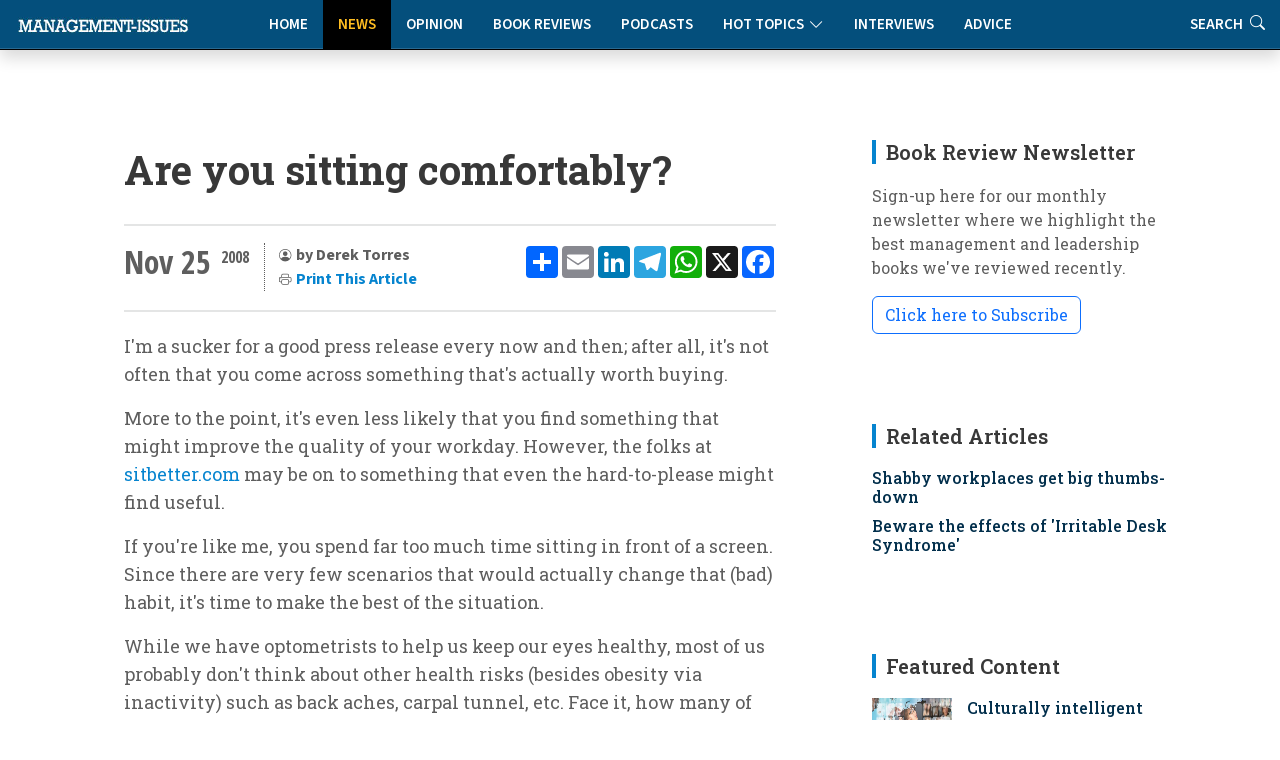

--- FILE ---
content_type: text/html
request_url: https://www.management-issues.com/news/5321/are-you-sitting-comfortably/
body_size: 8452
content:
<!DOCTYPE html>
<!--display_article-->

<html lang="en">

<head>
	<meta charset="utf-8" /> 
	<meta content="width=device-width, initial-scale=1.0" name="viewport">

	<base href="https://www.management-issues.com/" />
	<title>Are you sitting comfortably?</title>  


	<meta name="description" CONTENT="If you're like me, you spend far too much time sitting in front of a screen, ask yourself whether spending 8-10+ hours per day in an uncomfortable chair is really such a good idea." />
	<link rel="canonical" href="https://www.management-issues.com/news/5321/are-you-sitting-comfortably/">
		
	<meta name="googlebot" CONTENT="index,follow" />
	<meta name="robots" CONTENT="index,follow" />
	<meta name="author" CONTENT="Derek Torres" />

	<!-- Twitter Card data -->
	<meta name="twitter:card" content="summary">
	<meta name="twitter:site" content="mgissues">
	<meta name="twitter:title" content="Are you sitting comfortably?">
	<meta name="twitter:description" content="If you're like me, you spend far too much time sitting in front of a screen, ask yourself whether spending 8-10+ hours per day in an uncomfortable chair is really such a good idea.">	
	<meta name="twitter:image" content="">	
	<meta name="twitter:creator" content="@mgissues">
	
	  <script type="application/ld+json">
    {
      "@context": "https://schema.org",
      "@type": "NewsArticle",
      "mainEntityOfPage": {
        "@type": "WebPage",
        "@id": "http://www.management-issues.com/news/5321/are-you-sitting-comfortably/"
      },
      "headline": "Are you sitting comfortably?",
      "image": [
        "https://www.management-issues.com/images/"   
       ],
      "datePublished": "2008-11-25T00:00:00+01:00",     
      "dateModified": "2008-11-25T00:00:00+01:00"
      },
       "publisher": {
        "@type": "Organization",
        "name": "Management-Issues.com",
        "logo": {
          "@type": "ImageObject",
          "url": "https://www.management-issues.com/management-issues-logo.svg"
        }
      },
      "description": "If you're like me, you spend far too much time sitting in front of a screen, ask yourself whether spending 8-10+ hours per day in an uncomfortable chair is really such a good idea."
    }
    </script>
	
	<!-- BREADCRUMB SCHEMA -->
	<script type="application/ld+json">
	{
	  "@context": "https://schema.org",
	  "@type": "BreadcrumbList",
	  "itemListElement": [{
		"@type": "ListItem",
		"position": 1,
		"name": "Home",
		"item": "http://www.management-issues.com/"
	  },{
		"@type": "ListItem",
		"position": 2,
		"name": "News",
		"item": "http://www.management-issues.com/news/"
	  },{
		"@type": "ListItem",
		"position": 3,
		"name": "Are you sitting comfortably?",
		"item": "http://www.management-issues.com/news/5321/are-you-sitting-comfortably/"
	  }]
	}
	</script>

		
		
		<!-- Favicon -->
	<link rel="icon" type="image/png" href="assets/img/favicon-96x96.png" sizes="96x96" />
	<link rel="icon" type="image/svg+xml" href="assets/img/favicon.svg" />
	<link rel="shortcut icon" href="assets/img/favicon.ico" />
	<link rel="apple-touch-icon" sizes="180x180" href="assets/img/apple-touch-icon.png" />

	<!-- Fonts -->
		<link href="https://fonts.googleapis.com" rel="preconnect">
	<link href="https://fonts.gstatic.com" rel="preconnect" crossorigin>
	<link href="https://fonts.googleapis.com/css?family=Open+Sans+Condensed:300,700&display=swap" rel="stylesheet">
	<link href="https://fonts.googleapis.com/css2?family=Source+Sans+3:ital,wght@0,200..900;1,200..900&display=swap" rel="stylesheet"> 
	<link href="https://fonts.googleapis.com/css2?family=Roboto+Slab:wght@100..900&display=swap" rel="stylesheet">		
<link rel="stylesheet" href="https://use.typekit.net/xbh0ufc.css">
			 
  <!-- Stylesheets -->
  <!-- Inc CSS Files -->
  <link href="assets/bootstrap/css/bootstrap.min.css" rel="stylesheet">
  <link href="assets/bootstrap-icons/bootstrap-icons.css" rel="stylesheet">
  <link href="assets/aos/aos.css" rel="stylesheet">
  <!-- Main CSS File -->
  <link href="assets/css/main-min.css?v=4.1.1" rel="stylesheet">
  <link href="assets/css/custom-min.css?v=3.2.0" rel="stylesheet"> 



 
  <!-- Google tag (gtag.js) -->
<script async src="https://www.googletagmanager.com/gtag/js?id=UA-23715296-1"></script>
<script>
  window.dataLayer = window.dataLayer || [];
  function gtag(){dataLayer.push(arguments);}
  gtag('js', new Date());

  gtag('config', 'UA-23715296-1');
</script>


  <!-- MailerLite Universal -->
<script>
    (function(w,d,e,u,f,l,n){w[f]=w[f]||function(){(w[f].q=w[f].q||[])
    .push(arguments);},l=d.createElement(e),l.async=1,l.src=u,
    n=d.getElementsByTagName(e)[0],n.parentNode.insertBefore(l,n);})
    (window,document,'script','https://assets.mailerlite.com/js/universal.js','ml');
    ml('account', '631867');
</script>   
</head>

<body>

<header id="header" class="nav-header d-flex align-items-center sticky-top dark">	    
	<div style="position: absolute; display: flex; justify-content: flex-start; flex-wrap: nowrap;">
		<A href="/"><img src="assets/img/tiny-logo.jpg" name="Homepage" aria-label="Management-Issues logo. Click for homepage" class="logo-left"></a>
	</div>

<div class="container">
    <div class="row justify-content-center">
        <div class="col-md-6 d-flex align-items-center justify-content-center">
            <nav id="navmenu" class="navmenu" style="padding-top:0" aria-label="Main Navigation">
                <ul>
                    <li><a href="/" >Home</a></li>
                    <li><a href="news" class='active'>News</a></li>
                    <li><a href="opinion" >Opinion</a></li>
                    <li><a href="books" >Book Reviews</a></li>
                    <li><a href="podcasts" >Podcasts</a></li>
			  <li class="dropdown"><a href="#"><span>Hot Topics</span> <i class="bi bi-chevron-down toggle-dropdown"></i></a>
				<ul>
				  <li><a href="flexible-working">Flexible Working</a></li>
				  <li><a href="Leadership">Leadership</a></li>
				  <li><a href="work-life-balance">Work-Life Balance</a></li>
				  <li><a href="women-work">Women & Work</a></li>
				 </ul>
			  </li>
                    <li><a href="interviews" >Interviews</a></li>    
                    <li><a href="advice" >Advice</a></li>        
                    <li class="d-xl-none"><a href="search">Search</a></li>          
                </ul>
                
                <button class="mobile-nav-toggle d-xl-none" aria-label="Toggle navigation menu" aria-expanded="false" aria-controls="navmenu">
                    <i class="bi bi-list" aria-hidden="true"></i>
                </button>
            </nav>
        </div>
    </div>
</div>

<div class="header-search-right d-none d-xl-flex">
    <a href="search" aria-label="Link to search page" >Search <i class="bi bi-search" aria-hidden="true"></i></a>
</div>
  <!-- END nav -->
  </header>		


  <main class="main">
    <div class="container">
      <div class="row">

        <div class="col-lg-8">

          <!-- Article details Section -->
          <section id="article-details" class="article-details section section-top">
            <div class="container">

				  <article class="article">

					<div class="post-img">
					  <div style="visibility: hidden"></div>
					<div class="attribution">
					   
					</div>	
					</div>
					<div class="mobile-addthis-unit d-md-none text-center my-3">
						<!-- AddToAny BEGIN -->
<div class="a2a_kit a2a_kit_size_32 a2a_default_style" data-a2a-url=""http://www.management-issues.com/display_page.asp?section=news&id=5321&title=are-you-sitting-comfortably">
<a class="a2a_dd" href="https://www.addtoany.com/share"></a>
<a class="a2a_button_email"></a>
<a class="a2a_button_linkedin"></a>
<a class="a2a_button_telegram"></a>
<a class="a2a_button_whatsapp"></a>
<a class="a2a_button_x"></a>
<a class="a2a_button_facebook"></a>
</div>
<script defer src="https://static.addtoany.com/menu/page.js"></script>
<!-- AddToAny END -->
					</div>						

					<h1 class="title">Are you sitting comfortably?</h1>		
				

					<div class="article-header-info">	
					
					    <div class="new-addthis-unit d-none d-md-block">
							<!-- AddToAny BEGIN -->
<div class="a2a_kit a2a_kit_size_32 a2a_default_style" data-a2a-url=""http://www.management-issues.com/display_page.asp?section=news&id=5321&title=are-you-sitting-comfortably">
<a class="a2a_dd" href="https://www.addtoany.com/share"></a>
<a class="a2a_button_email"></a>
<a class="a2a_button_linkedin"></a>
<a class="a2a_button_telegram"></a>
<a class="a2a_button_whatsapp"></a>
<a class="a2a_button_x"></a>
<a class="a2a_button_facebook"></a>
</div>
<script defer src="https://static.addtoany.com/menu/page.js"></script>
<!-- AddToAny END -->
						</div>
	
	
					<span class="article-header-meta">
						<span class="article-header-meta-date">
							Nov 25
						</span>
						<span class="article-header-meta-time">
							<span class="head-time"> </span>
							<span class="head-year"> 2008</span>
						</span>
						<span class="article-header-meta-links">
							<svg xmlns="http://www.w3.org/2000/svg" width="14" height="14" fill="currentColor" class="bi bi-person-circle" viewBox="0 0 18 18">
							  <path d="M11 6a3 3 0 1 1-6 0 3 3 0 0 1 6 0"/>
							  <path fill-rule="evenodd" d="M0 8a8 8 0 1 1 16 0A8 8 0 0 1 0 8m8-7a7 7 0 0 0-5.468 11.37C3.242 11.226 4.805 10 8 10s4.757 1.225 5.468 2.37A7 7 0 0 0 8 1"/>
							</svg>
							<strong>by Derek Torres  </strong> 
								<BR>	
							<svg xmlns="http://www.w3.org/2000/svg" width="14" height="14" fill="currentColor" class="bi bi-printer" viewBox="0 0 18 18">
							  <path d="M2.5 8a.5.5 0 1 0 0-1 .5.5 0 0 0 0 1"/>
							  <path d="M5 1a2 2 0 0 0-2 2v2H2a2 2 0 0 0-2 2v3a2 2 0 0 0 2 2h1v1a2 2 0 0 0 2 2h6a2 2 0 0 0 2-2v-1h1a2 2 0 0 0 2-2V7a2 2 0 0 0-2-2h-1V3a2 2 0 0 0-2-2zM4 3a1 1 0 0 1 1-1h6a1 1 0 0 1 1 1v2H4zm1 5a2 2 0 0 0-2 2v1H2a1 1 0 0 1-1-1V7a1 1 0 0 1 1-1h12a1 1 0 0 1 1 1v3a1 1 0 0 1-1 1h-1v-1a2 2 0 0 0-2-2zm7 2v3a1 1 0 0 1-1 1H5a1 1 0 0 1-1-1v-3a1 1 0 0 1 1-1h6a1 1 0 0 1 1 1"/>
							</svg>				
							<a href="javascript:window.print()"> <span>Print This Article</a>
						</span>
					</span>
				</div>
	 
		 


	<meta itemprop="articleSection" content="News">
    <div class="content" itemprop="articleBody">
		<p>I'm a sucker for a good press release every now and then; after all, it's not often that you come across something that's actually worth buying. </p><p>More to the point, it's even less likely that you find something that might improve the quality of your workday. However, the folks at <A href="http://sitbetter.com/"> sitbetter.com</a> may be on to something that even the hard-to-please might find useful.</p><p>If you're like me, you spend far too much time sitting in front of a screen. Since there are very few scenarios that would actually change that (bad) habit, it's time to make the best of the situation. </p><p>While we have optometrists to help us keep our eyes healthy, most of us probably don't think about other health risks (besides obesity via inactivity) such as back aches, carpal tunnel, etc. Face it, how many of us are actually sat in a decent chair for the 8-10+ hours per day at the office? How many of us use ergonomically designed keyboards, writing utensils, etc?</p><p>In addition to such worries, let me also rant about the importance of remaining active, even when we have desk jobs! Getting up every now and then to stretch our arnms, legs, and back will help offset the lack of a good, ergonomic chair. </p><p>Of course, you'd be better off with a decent chair, but in today's economy you're not likely to get the boss to pay for one!</p><p>The sitbetter.com folks are a good resource for finding out more about such important, but under-discussed, workplace issues. I don't wish to sound like an advert for the site, as that's not the point. The point is this: workplace exercise, including good posture when seated or even when typing, is critical to our health.</p>	
	</div><!-- End post content -->

	<div class="meta-bottom tags-widget">
	  <h3 class="widget-title">Related Categories</h3>

	  <i class="bi bi-tags fs-2"></i>
	  <ul class="tags">
	    <span itemprop="keywords"><LI><A href="wellbeing/">Health & Wellbeing</a></span>

	  </ul>
	</div><!-- End meta bottom -->
	
 </article>
 </div><!--/container-->
 </section>
		 
<section class="comments section">
<div class="container shaded">
<div class="row ps-4 pe-4">
	<div class="column-8 p-4">
	<h3>Older Comments</h3>
	<div class="archive-comments-content">	
		<!--START OLDER COMMENTS-->
<div class="archive-comment">
		  <p>Just wanted to say thank you for the great review.</p><p>We do try here to think things through and find the best information we can.</p><p>We work with local ergonomists (we do have the largest office store in San Diego), and get to know what's good and bad, well, most times!</p><p>It's not that we want you to buy from us... well, we do... but we want people being happy and comfortable.  That's what will work out for us best in the long run!</p><p>Again.... Thanx!</p><p>Dan</p>
	</div>
	<div class="comment-name">
	Dan    San Diego
	</div><div class="archive-comment">
		  <p>I really enjoyed this post, and not just because you mentioned sitbetter.com! Thank you  for mentioning my business. I agree that taking care of your back and your workplace posture should be just as important as taking care of your eyes. Setting up an ergonomic workspace is something we recommend to all types of consumers, whether they be at their office or in the comfort of their own home. Feel free to ask me for any more suggestions and I'll check back on your blog to read more about the issues of the changing workplace.</p><p>Thanks again!</p>
	</div>
	<div class="comment-name">
	Alec R. Lopez    http://sitbetter.com/blog/
	</div>
<!--END OLDER COMMENTS-->

	</div>
	
</div>
</div>
</section>
	
</div><!--/Main column-->

 


		<div class="col-lg-4 sidebar">

			<div class="widgets-container">

 				<!-- Newsletter Widget -->
	<div class="search-widget widget-item">

	  <h3 class="widget-title">Book Review Newsletter</h3>
		<p> Sign-up here for our monthly newsletter where we highlight the best management and leadership books we've reviewed recently.</p>
		<div id="mlb2-23304856" class="ml-subscribe-form ml-subscribe-form-23304856">
			
		<a class="newsbutton btn btn-outline-primary ml-onclick-form" href="javascript:void(0)" onclick="ml('show', '5bqhtm', true)">Click here to Subscribe</a>
		
		</div>
	</div>
			
			<!-- Related Content -->
<div class="recent-posts-widget widget-item">
<div itemscope itemtype="https://schema.org/ItemList">
  <h3 class="widget-title" itemprop="name">Related Articles</h3>
	<div class="latest-list related">	
        <link itemprop="itemListOrder" href="https://schema.org/ItemListOrderDescending" />
		<UL>
			
			<li><span itemprop="itemListElement"><h4><a href="news/2361/shabby-workplaces-get-big-thumbs-down">Shabby workplaces get big thumbs-down</a></span></h4></li><li><span itemprop="itemListElement"><h4><a href="news/1195/beware-the-effects-of-irritable-desk-syndrome">Beware the effects of 'Irritable Desk Syndrome'</a></span></h4></li> 
		</UL>            
	</div>		
  </div>
</div><!--/Latest Content Widget -->

				<!-- Featured Posts Widget -->
<div itemscope itemtype="https://schema.org/ItemList">
	<div class="recent-posts-widget widget-item">
	  <h3 class="widget-title" itemprop="name" >Featured Content</h3>
               <link itemprop="itemListOrder" href="https://schema.org/ItemListOrderUnordered" />
		<div class="post-item">
	<img src="images/small/st0069.jpg" alt="Culturally intelligent teams: different values, same norms" class="flex-shrink-0">
	<div>
	  <h4><span itemprop="itemListElement"><a href="opinion/7475/culturally-intelligent-teams-different-values-same-norms">Culturally intelligent teams: different values, same norms</a></span></h4>
	  <span class="author">David Livermore</span>
	</div>
  </div><!-- End recent post item--><div class="post-item">
	<img src="images/small/st0273.jpg" alt="Five invisible disconnects that derail strategy (and how to fix them)" class="flex-shrink-0">
	<div>
	  <h4><span itemprop="itemListElement"><a href="opinion/7728/five-invisible-disconnects-that-derail-strategy-and-how-to-fix-them">Five invisible disconnects that derail strategy (and how to fix them)</a></span></h4>
	  <span class="author">Molly Lebowitz</span>
	</div>
  </div><!-- End recent post item--><div class="post-item">
	<img src="images/small/st0040.jpg" alt="Office politics: playing the game" class="flex-shrink-0">
	<div>
	  <h4><span itemprop="itemListElement"><a href="opinion/3733/office-politics-playing-the-game">Office politics: playing the game</a></span></h4>
	  <span class="author">Rob Yeung</span>
	</div>
  </div><!-- End recent post item--><div class="post-item">
	<img src="images/small/st0575.jpg" alt="How to get your ideas adopted" class="flex-shrink-0">
	<div>
	  <h4><span itemprop="itemListElement"><a href="opinion/5738/how-to-get-your-ideas-adopted">How to get your ideas adopted</a></span></h4>
	  <span class="author">Anne Miller</span>
	</div>
  </div><!-- End recent post item--><div class="post-item">
	<img src="images/small/ST0471.jpg" alt="The critical factor for team collaboration" class="flex-shrink-0">
	<div>
	  <h4><span itemprop="itemListElement"><a href="connected/7613/the-critical-factor-for-team-collaboration">The critical factor for team collaboration</a></span></h4>
	  <span class="author">Wayne Turmel</span>
	</div>
  </div><!-- End recent post item--><div class="post-item">
	<img src="images/small/st0141.jpg" alt="Managing performance on hybrid teams" class="flex-shrink-0">
	<div>
	  <h4><span itemprop="itemListElement"><a href="connected/7629/managing-performance-on-hybrid-teams">Managing performance on hybrid teams</a></span></h4>
	  <span class="author">Wayne Turmel</span>
	</div>
  </div><!-- End recent post item-->
	   </div>
	</div>
</div><!--/Featured Posts Widget -->
		 
			<!-- Latest Content -->
<div itemscope itemtype="https://schema.org/ItemList">
<div class="recent-posts-widget widget-item">
  <h3 class="widget-title" itemprop="name">New on Management-Issues</h3>
	<div class="latest-list">	
        <link itemprop="itemListOrder" href="https://schema.org/ItemListOrderDescending" />
		<UL>
		 <LI><span class="type">News</span><h4><span itemprop="itemListElement"><a href="news/7787/uk-small-business-employment-growth-falls-to-lowest-level-in-a-year">UK small business employment growth falls to lowest level in a year</a></span></h4></li>

<LI><span class="type">Interviews</span><h4><span itemprop="itemListElement"><a href="interviews/7786/a-conversation-with-girish-redekar-ceo-of-sprinto">A conversation with Girish Redekar, CEO of Sprinto</a></span></h4></li>

<LI><span class="type">Advice</span><h4><span itemprop="itemListElement"><a href="advice/7785/how-to-reduce-tech-tool-fatigue">How to reduce tech tool fatigue</a></span></h4></li>

<LI><span class="type">News</span><h4><span itemprop="itemListElement"><a href="news/7784/ceos-struggle-with-disruption-and-c-suite-complacency">CEOs struggle with disruption and C-Suite complacency</a></span></h4></li>

<LI><span class="type">Opinion</span><h4><span itemprop="itemListElement"><a href="opinion/7783/the-hidden-mental-health-value-of-good-project-management">The hidden mental health value of good project management</a></span></h4></li>

<LI><span class="type">Reading</span><h4><span itemprop="itemListElement"><a href="reading/7782/five-books-to-prepare-you-and-your-team-for-2026">Five books to prepare you and your team for 2026</a></span></h4></li>

<LI><span class="type">Connected Manager</span><h4><span itemprop="itemListElement"><a href="connected/7781/managing-remote-and-hybrid-team-performance">Managing remote and hybrid team performance</a></span></h4></li>

<LI><span class="type">Opinion</span><h4><span itemprop="itemListElement"><a href="opinion/7778/is-authenticity-always-appropriate">Is authenticity always appropriate?</a></span></h4></li>

<LI><span class="type">News</span><h4><span itemprop="itemListElement"><a href="news/7777/human-ai-interaction-the-new-frontier-for-occupational-health">Human-AI interaction: the new frontier for occupational health</a></span></h4></li>

<LI><span class="type">Opinion</span><h4><span itemprop="itemListElement"><a href="opinion/7776/avoid-herd-mentality-only-dead-fish-go-with-the-flow">Avoid herd mentality: only dead fish go with the flow</a></span></h4></li>


		</UL>            
	</div>		
</div><!--/Latest Content Widget -->

		 

			</div>

		</div>

      </div>
</div><!--/Main Container-->
	
	<section class="prev-next section">
		<div class="container">
			<div class="row gy-3"> 
							<div class="col-md-6">
			   <a href="news/5319/goodbye-globe-trotting/" class="article-nav-link h-100" aria-label="Go to previous article: Goodbye globe-trotting">
                    <div class="nav-content">
                        <span class="nav-label" aria-hidden="true"><i class="bi bi-chevron-left"></i> PREVIOUS</span>
                        <h4 class="nav-title">Goodbye globe-trotting</h4>
                        <span class="nav-label-mobile"><i class="bi bi-chevron-left"></i> Previous Article</span>
                    </div>
                </a>
            </div>
							<div class="col-md-6">				
                <a href="news/5322/help-for-those-who-hate-their-boss/" class="article-nav-link h-100 text-end" aria-label="Go to next article: 'REPLACE_prev_title">
                    <div class="nav-content">
                        <span class="nav-label" aria-hidden="true">NEXT <i class="bi bi-chevron-right"></i></span>
                        <h4 class="nav-title">Help for those who hate their boss</h4>
                        <span class="nav-label-mobile">Next Article <i class="bi bi-chevron-right"></i></span>
                    </div>
                </a>
            </div>
			</div>
		</div>
	</section>
		<div class="container-fluid books-bottom">	
 		  <div class="container-lg mt-4">
			<div class="row">
				<div class="col-12 ps-4	pt-4 d-flex align-items-center justify-content-between border-bottom">
				  <h4>Latest book reviews</h4>
				  <p><a href="books/">MORE BOOK REVIEWS</a></p>
				</div>
			</div>
			<div class="row">
				<div class="col-12">
					<div class="row pt-4 ps-3 pe-3"> 
						<div class="col-lg-4">
	<div class="books-item">
		<a href="books/164/hone---how-purposeful-leaders-defy-drift" TITLE="Hone - How Purposeful Leaders Defy Drift" class="hover-image"><img src="images/books/hone-book.jpg" alt="Hone - How Purposeful Leaders Defy Drift"></a>
		<div>
		  <h2><a href="books/164/hone---how-purposeful-leaders-defy-drift" TITLE="Hone - How Purposeful Leaders Defy Drift">Hone - How Purposeful Leaders Defy Drift</a></h2>
		  <span class="author mb-2 d-block">Geoff Tuff and Steven Goldbach</span>
		  <p>In a business landscape obsessed with transformation and disruption, Hone offers a refreshingly counterintuitive approach to today's organisational challenges.</p>
		</div>
    </div>
</div><div class="col-lg-4">
	<div class="books-item">
		<a href="books/163/lead-like-julius-caesar" TITLE="Lead Like Julius Caesar" class="hover-image"><img src="images/books/lead-caesar.jpg" alt="Lead Like Julius Caesar"></a>
		<div>
		  <h2><a href="books/163/lead-like-julius-caesar" TITLE="Lead Like Julius Caesar">Lead Like Julius Caesar</a></h2>
		  <span class="author mb-2 d-block">Paul Vanderbroeck</span>
		  <p>What can Julius Caesar's imperfect story - his spectacular failures as well as his success - tell us about contemporary leadership challenges?</p>
		</div>
    </div>
</div><div class="col-lg-4">
	<div class="books-item">
		<a href="books/165/relationship-currency" TITLE="Relationship Currency" class="hover-image"><img src="images/books/relationship-currency.jpg" alt="Relationship Currency"></a>
		<div>
		  <h2><a href="books/165/relationship-currency" TITLE="Relationship Currency">Relationship Currency</a></h2>
		  <span class="author mb-2 d-block">Ravi Rajani</span>
		  <p>In an era where AI can draft emails and manage our schedules, 'Relationship Currency' is a timely reminder of the importance of investing in genuine human connection.</p>
		</div>
    </div>
</div>
					</div>
				</div>
			</div>
		  </div>	
 	</div><!--/Boooks Container-->	
	</Main>

    <footer id="footer" class="footer dark-background">

    <div class="container footer-top">
      <div class="row gy-4">
        <div class="col-lg-3 col-md-3 footer-links">
           
            <h3>Management-Issues.com</h3>
            <ul>
            <li><i class="bi bi-cloud-arrow-up"></i>  <a href="submission-guidelines"> Submission Guidelines </a></li>
            <li><i class="bi bi-info-circle"></i> <a href="contact">About & Contacts</a></li>
            <li><i class="bi bi-file-lock2"></i> <a href="privacy">Privacy Policy</a></li>
            <li><i class="bi bi-journal-check"></i> <a href="terms">Terms & Conditions</a></li>
          </ul>
        </div>

        <div class="col-lg-2 col-md-3 footer-links">
          <h3>Site Links</h3>
          <ul>
            <li><i class="bi bi-house-fill"></i> <a href="default/">Home</a></li>
            <li><i class="bi bi-chat-right-quote-fill"></i> <a href="opinion/">Opinion</a></li>
            <li><i class="bi bi-newspaper"></i> <a href="news/">News</a></li>
            <li><i class="bi bi-mic-fill"></i> <a href="podcasts/">Podcasts</a></li>
          </ul>
        </div>

        <div class="col-lg-3 col-md-3 footer-links">
          <h3>  </h3>
          <ul>
            <li><i class="bi bi-journal-richtext"></i> <a href="books/">Book Reviews</a></li>
            <li><i class="bi bi-wechat"></i> <a href="interviews/">Interviews</a></li>
            <li><i class="bi bi-clipboard2-data"></i> <a href="advice/">Advice Clinic</a></li>
            <li><i class="bi bi-search"></i> <a href="search/">Search</a></li>
          </ul>
        </div>
		
		<div class="col-lg-2 col-md-3 footer-links">
           <h3>Hot Topics</h3>
          <ul>
            <li><a href="flexible-working">Flexible Working</a></li>
            <li><a href="leadership">Leadership</a></li>
            <li><a href="work-life-balance">Work-Life Balance</a></li>
            <li><a href="women-work">Women & Work</a></li>			
          </ul>
		</div>

        <div class="col-lg-2 col-md-3 footer-links">
		  <img src="assets/img/25-small-logo.jpg" class="footer-celeb" alt="Celebrating our 25th Anniversary">
        </div>

      </div>
    </div>

    <div class="container copyright text-center mt-4">
      <p>© <span>Copyright</span> <strong class="px-1 sitename">Management-Issues.com</strong> <span>All Rights Reserved</span>  |  Powered by <strong>Sedasoft</strong></p>
     </div>

  </footer>
	<!-- Scroll Top -->
  <a href="#" id="scroll-top" class="scroll-top d-flex align-items-center justify-content-center"><i class="bi bi-arrow-up-short"></i></a>
    <!-- JS Files -->
  <script src="assets/bootstrap/js/bootstrap.bundle.min.js"></script>
  <script src="assets/aos/aos.js"></script>
  <script src="assets/swiper/swiper-bundle.min.js"></script>
  <script src="assets/js/main.js"></script> 

<script defer src="https://static.cloudflareinsights.com/beacon.min.js/vcd15cbe7772f49c399c6a5babf22c1241717689176015" integrity="sha512-ZpsOmlRQV6y907TI0dKBHq9Md29nnaEIPlkf84rnaERnq6zvWvPUqr2ft8M1aS28oN72PdrCzSjY4U6VaAw1EQ==" data-cf-beacon='{"version":"2024.11.0","token":"e0c59a2c836f4d1c903f31076265f9fd","r":1,"server_timing":{"name":{"cfCacheStatus":true,"cfEdge":true,"cfExtPri":true,"cfL4":true,"cfOrigin":true,"cfSpeedBrain":true},"location_startswith":null}}' crossorigin="anonymous"></script>
</body>

</html>

--- FILE ---
content_type: text/css;charset=utf-8
request_url: https://use.typekit.net/xbh0ufc.css
body_size: 558
content:
/*
 * The Typekit service used to deliver this font or fonts for use on websites
 * is provided by Adobe and is subject to these Terms of Use
 * http://www.adobe.com/products/eulas/tou_typekit. For font license
 * information, see the list below.
 *
 * lato:
 *   - http://typekit.com/eulas/00000000000000007735d5a0
 *   - http://typekit.com/eulas/00000000000000007735d5a9
 *   - http://typekit.com/eulas/0000000000000000775a0527
 *   - http://typekit.com/eulas/0000000000000000775a0526
 *   - http://typekit.com/eulas/00000000000000007735d5b8
 *
 * © 2009-2026 Adobe Systems Incorporated. All Rights Reserved.
 */
/*{"last_published":"2025-12-15 09:55:34 UTC"}*/

@import url("https://p.typekit.net/p.css?s=1&k=xbh0ufc&ht=tk&f=15701.15705.15708.22708.22710&a=6964774&app=typekit&e=css");

@font-face {
font-family:"lato";
src:url("https://use.typekit.net/af/8a0cb0/00000000000000007735d5a0/31/l?primer=7cdcb44be4a7db8877ffa5c0007b8dd865b3bbc383831fe2ea177f62257a9191&fvd=i4&v=3") format("woff2"),url("https://use.typekit.net/af/8a0cb0/00000000000000007735d5a0/31/d?primer=7cdcb44be4a7db8877ffa5c0007b8dd865b3bbc383831fe2ea177f62257a9191&fvd=i4&v=3") format("woff"),url("https://use.typekit.net/af/8a0cb0/00000000000000007735d5a0/31/a?primer=7cdcb44be4a7db8877ffa5c0007b8dd865b3bbc383831fe2ea177f62257a9191&fvd=i4&v=3") format("opentype");
font-display:auto;font-style:italic;font-weight:400;font-stretch:normal;
}

@font-face {
font-family:"lato";
src:url("https://use.typekit.net/af/dd0b8d/00000000000000007735d5a9/31/l?primer=7cdcb44be4a7db8877ffa5c0007b8dd865b3bbc383831fe2ea177f62257a9191&fvd=n7&v=3") format("woff2"),url("https://use.typekit.net/af/dd0b8d/00000000000000007735d5a9/31/d?primer=7cdcb44be4a7db8877ffa5c0007b8dd865b3bbc383831fe2ea177f62257a9191&fvd=n7&v=3") format("woff"),url("https://use.typekit.net/af/dd0b8d/00000000000000007735d5a9/31/a?primer=7cdcb44be4a7db8877ffa5c0007b8dd865b3bbc383831fe2ea177f62257a9191&fvd=n7&v=3") format("opentype");
font-display:auto;font-style:normal;font-weight:700;font-stretch:normal;
}

@font-face {
font-family:"lato";
src:url("https://use.typekit.net/af/967dff/0000000000000000775a0527/31/l?primer=7cdcb44be4a7db8877ffa5c0007b8dd865b3bbc383831fe2ea177f62257a9191&fvd=n4&v=3") format("woff2"),url("https://use.typekit.net/af/967dff/0000000000000000775a0527/31/d?primer=7cdcb44be4a7db8877ffa5c0007b8dd865b3bbc383831fe2ea177f62257a9191&fvd=n4&v=3") format("woff"),url("https://use.typekit.net/af/967dff/0000000000000000775a0527/31/a?primer=7cdcb44be4a7db8877ffa5c0007b8dd865b3bbc383831fe2ea177f62257a9191&fvd=n4&v=3") format("opentype");
font-display:auto;font-style:normal;font-weight:400;font-stretch:normal;
}

@font-face {
font-family:"lato";
src:url("https://use.typekit.net/af/0c580c/0000000000000000775a0526/31/l?primer=7cdcb44be4a7db8877ffa5c0007b8dd865b3bbc383831fe2ea177f62257a9191&fvd=n5&v=3") format("woff2"),url("https://use.typekit.net/af/0c580c/0000000000000000775a0526/31/d?primer=7cdcb44be4a7db8877ffa5c0007b8dd865b3bbc383831fe2ea177f62257a9191&fvd=n5&v=3") format("woff"),url("https://use.typekit.net/af/0c580c/0000000000000000775a0526/31/a?primer=7cdcb44be4a7db8877ffa5c0007b8dd865b3bbc383831fe2ea177f62257a9191&fvd=n5&v=3") format("opentype");
font-display:auto;font-style:normal;font-weight:500;font-stretch:normal;
}

@font-face {
font-family:"lato";
src:url("https://use.typekit.net/af/164bd6/00000000000000007735d5b8/31/l?primer=7cdcb44be4a7db8877ffa5c0007b8dd865b3bbc383831fe2ea177f62257a9191&fvd=n6&v=3") format("woff2"),url("https://use.typekit.net/af/164bd6/00000000000000007735d5b8/31/d?primer=7cdcb44be4a7db8877ffa5c0007b8dd865b3bbc383831fe2ea177f62257a9191&fvd=n6&v=3") format("woff"),url("https://use.typekit.net/af/164bd6/00000000000000007735d5b8/31/a?primer=7cdcb44be4a7db8877ffa5c0007b8dd865b3bbc383831fe2ea177f62257a9191&fvd=n6&v=3") format("opentype");
font-display:auto;font-style:normal;font-weight:600;font-stretch:normal;
}

.tk-lato { font-family: "lato",sans-serif; }
